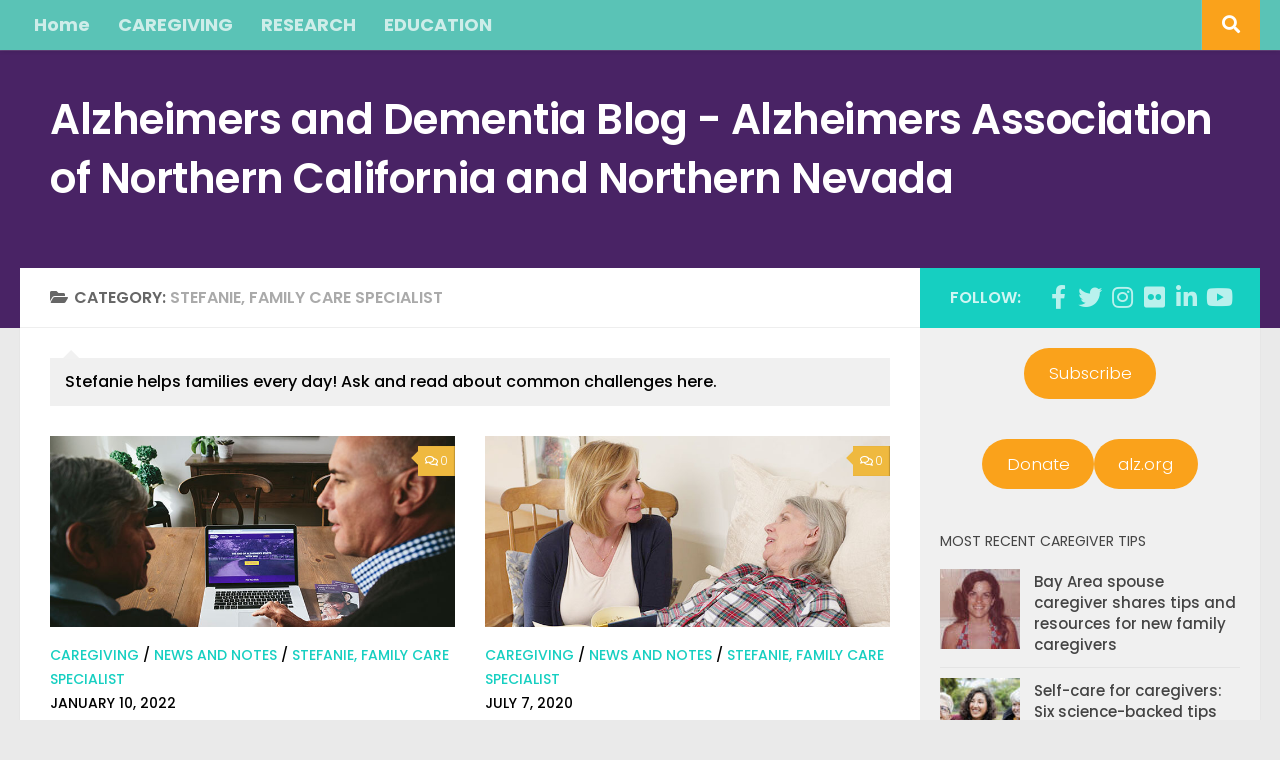

--- FILE ---
content_type: text/html; charset=UTF-8
request_url: https://www.alzheimersblog.org/category/stefanie/
body_size: 18357
content:
<!DOCTYPE html>
<html class="no-js" dir="ltr" lang="en-US" prefix="og: https://ogp.me/ns#">
<head>
  <meta charset="UTF-8">
  <meta name="viewport" content="width=device-width, initial-scale=1.0">
  <link rel="profile" href="https://gmpg.org/xfn/11" />
  <link rel="pingback" href="https://www.alzheimersblog.org/xmlrpc.php">

  <title>Stefanie, family care specialist - Alzheimers and Dementia Blog - Alzheimers Association of Northern California and Northern Nevada</title>

		<!-- All in One SEO 4.9.1.1 - aioseo.com -->
	<meta name="description" content="Stefanie helps families every day! Ask and read about common challenges here." />
	<meta name="robots" content="max-image-preview:large" />
	<link rel="canonical" href="https://www.alzheimersblog.org/category/stefanie/" />
	<link rel="next" href="https://www.alzheimersblog.org/category/stefanie/page/2/" />
	<meta name="generator" content="All in One SEO (AIOSEO) 4.9.1.1" />
		<script type="application/ld+json" class="aioseo-schema">
			{"@context":"https:\/\/schema.org","@graph":[{"@type":"BreadcrumbList","@id":"https:\/\/www.alzheimersblog.org\/category\/stefanie\/#breadcrumblist","itemListElement":[{"@type":"ListItem","@id":"https:\/\/www.alzheimersblog.org#listItem","position":1,"name":"Home","item":"https:\/\/www.alzheimersblog.org","nextItem":{"@type":"ListItem","@id":"https:\/\/www.alzheimersblog.org\/category\/stefanie\/#listItem","name":"Stefanie, family care specialist"}},{"@type":"ListItem","@id":"https:\/\/www.alzheimersblog.org\/category\/stefanie\/#listItem","position":2,"name":"Stefanie, family care specialist","previousItem":{"@type":"ListItem","@id":"https:\/\/www.alzheimersblog.org#listItem","name":"Home"}}]},{"@type":"CollectionPage","@id":"https:\/\/www.alzheimersblog.org\/category\/stefanie\/#collectionpage","url":"https:\/\/www.alzheimersblog.org\/category\/stefanie\/","name":"Stefanie, family care specialist - Alzheimers and Dementia Blog - Alzheimers Association of Northern California and Northern Nevada","description":"Stefanie helps families every day! Ask and read about common challenges here.","inLanguage":"en-US","isPartOf":{"@id":"https:\/\/www.alzheimersblog.org\/#website"},"breadcrumb":{"@id":"https:\/\/www.alzheimersblog.org\/category\/stefanie\/#breadcrumblist"}},{"@type":"Organization","@id":"https:\/\/www.alzheimersblog.org\/#organization","name":"Alzheimer's and Dementia Blog - Alzheimer's Association of Northern California and Northern Nevada","url":"https:\/\/www.alzheimersblog.org\/"},{"@type":"WebSite","@id":"https:\/\/www.alzheimersblog.org\/#website","url":"https:\/\/www.alzheimersblog.org\/","name":"Alzheimer's and Dementia Blog - Alzheimer's Association of Northern California and Northern Nevada","inLanguage":"en-US","publisher":{"@id":"https:\/\/www.alzheimersblog.org\/#organization"}}]}
		</script>
		<!-- All in One SEO -->

<script>document.documentElement.className = document.documentElement.className.replace("no-js","js");</script>
<link rel='dns-prefetch' href='//platform-api.sharethis.com' />
<link rel="alternate" type="application/rss+xml" title="Alzheimers and Dementia Blog - Alzheimers Association of Northern California and Northern Nevada &raquo; Feed" href="https://www.alzheimersblog.org/feed/" />
<link rel="alternate" type="application/rss+xml" title="Alzheimers and Dementia Blog - Alzheimers Association of Northern California and Northern Nevada &raquo; Comments Feed" href="https://www.alzheimersblog.org/comments/feed/" />
<link id="hu-user-gfont" href="//fonts.googleapis.com/css?family=Poppins:300,400,500,600,700&subset=latin-ext" rel="stylesheet" type="text/css"><link rel="alternate" type="application/rss+xml" title="Alzheimers and Dementia Blog - Alzheimers Association of Northern California and Northern Nevada &raquo; Stefanie, family care specialist Category Feed" href="https://www.alzheimersblog.org/category/stefanie/feed/" />
		<!-- This site uses the Google Analytics by MonsterInsights plugin v9.11.1 - Using Analytics tracking - https://www.monsterinsights.com/ -->
							<script src="//www.googletagmanager.com/gtag/js?id=G-GGJ0HH1Q0G"  data-cfasync="false" data-wpfc-render="false" async></script>
			<script data-cfasync="false" data-wpfc-render="false">
				var mi_version = '9.11.1';
				var mi_track_user = true;
				var mi_no_track_reason = '';
								var MonsterInsightsDefaultLocations = {"page_location":"https:\/\/www.alzheimersblog.org\/category\/stefanie\/"};
								if ( typeof MonsterInsightsPrivacyGuardFilter === 'function' ) {
					var MonsterInsightsLocations = (typeof MonsterInsightsExcludeQuery === 'object') ? MonsterInsightsPrivacyGuardFilter( MonsterInsightsExcludeQuery ) : MonsterInsightsPrivacyGuardFilter( MonsterInsightsDefaultLocations );
				} else {
					var MonsterInsightsLocations = (typeof MonsterInsightsExcludeQuery === 'object') ? MonsterInsightsExcludeQuery : MonsterInsightsDefaultLocations;
				}

								var disableStrs = [
										'ga-disable-G-GGJ0HH1Q0G',
									];

				/* Function to detect opted out users */
				function __gtagTrackerIsOptedOut() {
					for (var index = 0; index < disableStrs.length; index++) {
						if (document.cookie.indexOf(disableStrs[index] + '=true') > -1) {
							return true;
						}
					}

					return false;
				}

				/* Disable tracking if the opt-out cookie exists. */
				if (__gtagTrackerIsOptedOut()) {
					for (var index = 0; index < disableStrs.length; index++) {
						window[disableStrs[index]] = true;
					}
				}

				/* Opt-out function */
				function __gtagTrackerOptout() {
					for (var index = 0; index < disableStrs.length; index++) {
						document.cookie = disableStrs[index] + '=true; expires=Thu, 31 Dec 2099 23:59:59 UTC; path=/';
						window[disableStrs[index]] = true;
					}
				}

				if ('undefined' === typeof gaOptout) {
					function gaOptout() {
						__gtagTrackerOptout();
					}
				}
								window.dataLayer = window.dataLayer || [];

				window.MonsterInsightsDualTracker = {
					helpers: {},
					trackers: {},
				};
				if (mi_track_user) {
					function __gtagDataLayer() {
						dataLayer.push(arguments);
					}

					function __gtagTracker(type, name, parameters) {
						if (!parameters) {
							parameters = {};
						}

						if (parameters.send_to) {
							__gtagDataLayer.apply(null, arguments);
							return;
						}

						if (type === 'event') {
														parameters.send_to = monsterinsights_frontend.v4_id;
							var hookName = name;
							if (typeof parameters['event_category'] !== 'undefined') {
								hookName = parameters['event_category'] + ':' + name;
							}

							if (typeof MonsterInsightsDualTracker.trackers[hookName] !== 'undefined') {
								MonsterInsightsDualTracker.trackers[hookName](parameters);
							} else {
								__gtagDataLayer('event', name, parameters);
							}
							
						} else {
							__gtagDataLayer.apply(null, arguments);
						}
					}

					__gtagTracker('js', new Date());
					__gtagTracker('set', {
						'developer_id.dZGIzZG': true,
											});
					if ( MonsterInsightsLocations.page_location ) {
						__gtagTracker('set', MonsterInsightsLocations);
					}
										__gtagTracker('config', 'G-GGJ0HH1Q0G', {"forceSSL":"true","link_attribution":"true"} );
										window.gtag = __gtagTracker;										(function () {
						/* https://developers.google.com/analytics/devguides/collection/analyticsjs/ */
						/* ga and __gaTracker compatibility shim. */
						var noopfn = function () {
							return null;
						};
						var newtracker = function () {
							return new Tracker();
						};
						var Tracker = function () {
							return null;
						};
						var p = Tracker.prototype;
						p.get = noopfn;
						p.set = noopfn;
						p.send = function () {
							var args = Array.prototype.slice.call(arguments);
							args.unshift('send');
							__gaTracker.apply(null, args);
						};
						var __gaTracker = function () {
							var len = arguments.length;
							if (len === 0) {
								return;
							}
							var f = arguments[len - 1];
							if (typeof f !== 'object' || f === null || typeof f.hitCallback !== 'function') {
								if ('send' === arguments[0]) {
									var hitConverted, hitObject = false, action;
									if ('event' === arguments[1]) {
										if ('undefined' !== typeof arguments[3]) {
											hitObject = {
												'eventAction': arguments[3],
												'eventCategory': arguments[2],
												'eventLabel': arguments[4],
												'value': arguments[5] ? arguments[5] : 1,
											}
										}
									}
									if ('pageview' === arguments[1]) {
										if ('undefined' !== typeof arguments[2]) {
											hitObject = {
												'eventAction': 'page_view',
												'page_path': arguments[2],
											}
										}
									}
									if (typeof arguments[2] === 'object') {
										hitObject = arguments[2];
									}
									if (typeof arguments[5] === 'object') {
										Object.assign(hitObject, arguments[5]);
									}
									if ('undefined' !== typeof arguments[1].hitType) {
										hitObject = arguments[1];
										if ('pageview' === hitObject.hitType) {
											hitObject.eventAction = 'page_view';
										}
									}
									if (hitObject) {
										action = 'timing' === arguments[1].hitType ? 'timing_complete' : hitObject.eventAction;
										hitConverted = mapArgs(hitObject);
										__gtagTracker('event', action, hitConverted);
									}
								}
								return;
							}

							function mapArgs(args) {
								var arg, hit = {};
								var gaMap = {
									'eventCategory': 'event_category',
									'eventAction': 'event_action',
									'eventLabel': 'event_label',
									'eventValue': 'event_value',
									'nonInteraction': 'non_interaction',
									'timingCategory': 'event_category',
									'timingVar': 'name',
									'timingValue': 'value',
									'timingLabel': 'event_label',
									'page': 'page_path',
									'location': 'page_location',
									'title': 'page_title',
									'referrer' : 'page_referrer',
								};
								for (arg in args) {
																		if (!(!args.hasOwnProperty(arg) || !gaMap.hasOwnProperty(arg))) {
										hit[gaMap[arg]] = args[arg];
									} else {
										hit[arg] = args[arg];
									}
								}
								return hit;
							}

							try {
								f.hitCallback();
							} catch (ex) {
							}
						};
						__gaTracker.create = newtracker;
						__gaTracker.getByName = newtracker;
						__gaTracker.getAll = function () {
							return [];
						};
						__gaTracker.remove = noopfn;
						__gaTracker.loaded = true;
						window['__gaTracker'] = __gaTracker;
					})();
									} else {
										console.log("");
					(function () {
						function __gtagTracker() {
							return null;
						}

						window['__gtagTracker'] = __gtagTracker;
						window['gtag'] = __gtagTracker;
					})();
									}
			</script>
							<!-- / Google Analytics by MonsterInsights -->
		<style id='wp-img-auto-sizes-contain-inline-css'>
img:is([sizes=auto i],[sizes^="auto," i]){contain-intrinsic-size:3000px 1500px}
/*# sourceURL=wp-img-auto-sizes-contain-inline-css */
</style>
<style id='wp-emoji-styles-inline-css'>

	img.wp-smiley, img.emoji {
		display: inline !important;
		border: none !important;
		box-shadow: none !important;
		height: 1em !important;
		width: 1em !important;
		margin: 0 0.07em !important;
		vertical-align: -0.1em !important;
		background: none !important;
		padding: 0 !important;
	}
/*# sourceURL=wp-emoji-styles-inline-css */
</style>
<style id='wp-block-library-inline-css'>
:root{--wp-block-synced-color:#7a00df;--wp-block-synced-color--rgb:122,0,223;--wp-bound-block-color:var(--wp-block-synced-color);--wp-editor-canvas-background:#ddd;--wp-admin-theme-color:#007cba;--wp-admin-theme-color--rgb:0,124,186;--wp-admin-theme-color-darker-10:#006ba1;--wp-admin-theme-color-darker-10--rgb:0,107,160.5;--wp-admin-theme-color-darker-20:#005a87;--wp-admin-theme-color-darker-20--rgb:0,90,135;--wp-admin-border-width-focus:2px}@media (min-resolution:192dpi){:root{--wp-admin-border-width-focus:1.5px}}.wp-element-button{cursor:pointer}:root .has-very-light-gray-background-color{background-color:#eee}:root .has-very-dark-gray-background-color{background-color:#313131}:root .has-very-light-gray-color{color:#eee}:root .has-very-dark-gray-color{color:#313131}:root .has-vivid-green-cyan-to-vivid-cyan-blue-gradient-background{background:linear-gradient(135deg,#00d084,#0693e3)}:root .has-purple-crush-gradient-background{background:linear-gradient(135deg,#34e2e4,#4721fb 50%,#ab1dfe)}:root .has-hazy-dawn-gradient-background{background:linear-gradient(135deg,#faaca8,#dad0ec)}:root .has-subdued-olive-gradient-background{background:linear-gradient(135deg,#fafae1,#67a671)}:root .has-atomic-cream-gradient-background{background:linear-gradient(135deg,#fdd79a,#004a59)}:root .has-nightshade-gradient-background{background:linear-gradient(135deg,#330968,#31cdcf)}:root .has-midnight-gradient-background{background:linear-gradient(135deg,#020381,#2874fc)}:root{--wp--preset--font-size--normal:16px;--wp--preset--font-size--huge:42px}.has-regular-font-size{font-size:1em}.has-larger-font-size{font-size:2.625em}.has-normal-font-size{font-size:var(--wp--preset--font-size--normal)}.has-huge-font-size{font-size:var(--wp--preset--font-size--huge)}.has-text-align-center{text-align:center}.has-text-align-left{text-align:left}.has-text-align-right{text-align:right}.has-fit-text{white-space:nowrap!important}#end-resizable-editor-section{display:none}.aligncenter{clear:both}.items-justified-left{justify-content:flex-start}.items-justified-center{justify-content:center}.items-justified-right{justify-content:flex-end}.items-justified-space-between{justify-content:space-between}.screen-reader-text{border:0;clip-path:inset(50%);height:1px;margin:-1px;overflow:hidden;padding:0;position:absolute;width:1px;word-wrap:normal!important}.screen-reader-text:focus{background-color:#ddd;clip-path:none;color:#444;display:block;font-size:1em;height:auto;left:5px;line-height:normal;padding:15px 23px 14px;text-decoration:none;top:5px;width:auto;z-index:100000}html :where(.has-border-color){border-style:solid}html :where([style*=border-top-color]){border-top-style:solid}html :where([style*=border-right-color]){border-right-style:solid}html :where([style*=border-bottom-color]){border-bottom-style:solid}html :where([style*=border-left-color]){border-left-style:solid}html :where([style*=border-width]){border-style:solid}html :where([style*=border-top-width]){border-top-style:solid}html :where([style*=border-right-width]){border-right-style:solid}html :where([style*=border-bottom-width]){border-bottom-style:solid}html :where([style*=border-left-width]){border-left-style:solid}html :where(img[class*=wp-image-]){height:auto;max-width:100%}:where(figure){margin:0 0 1em}html :where(.is-position-sticky){--wp-admin--admin-bar--position-offset:var(--wp-admin--admin-bar--height,0px)}@media screen and (max-width:600px){html :where(.is-position-sticky){--wp-admin--admin-bar--position-offset:0px}}

/*# sourceURL=wp-block-library-inline-css */
</style><style id='wp-block-button-inline-css'>
.wp-block-button__link{align-content:center;box-sizing:border-box;cursor:pointer;display:inline-block;height:100%;text-align:center;word-break:break-word}.wp-block-button__link.aligncenter{text-align:center}.wp-block-button__link.alignright{text-align:right}:where(.wp-block-button__link){border-radius:9999px;box-shadow:none;padding:calc(.667em + 2px) calc(1.333em + 2px);text-decoration:none}.wp-block-button[style*=text-decoration] .wp-block-button__link{text-decoration:inherit}.wp-block-buttons>.wp-block-button.has-custom-width{max-width:none}.wp-block-buttons>.wp-block-button.has-custom-width .wp-block-button__link{width:100%}.wp-block-buttons>.wp-block-button.has-custom-font-size .wp-block-button__link{font-size:inherit}.wp-block-buttons>.wp-block-button.wp-block-button__width-25{width:calc(25% - var(--wp--style--block-gap, .5em)*.75)}.wp-block-buttons>.wp-block-button.wp-block-button__width-50{width:calc(50% - var(--wp--style--block-gap, .5em)*.5)}.wp-block-buttons>.wp-block-button.wp-block-button__width-75{width:calc(75% - var(--wp--style--block-gap, .5em)*.25)}.wp-block-buttons>.wp-block-button.wp-block-button__width-100{flex-basis:100%;width:100%}.wp-block-buttons.is-vertical>.wp-block-button.wp-block-button__width-25{width:25%}.wp-block-buttons.is-vertical>.wp-block-button.wp-block-button__width-50{width:50%}.wp-block-buttons.is-vertical>.wp-block-button.wp-block-button__width-75{width:75%}.wp-block-button.is-style-squared,.wp-block-button__link.wp-block-button.is-style-squared{border-radius:0}.wp-block-button.no-border-radius,.wp-block-button__link.no-border-radius{border-radius:0!important}:root :where(.wp-block-button .wp-block-button__link.is-style-outline),:root :where(.wp-block-button.is-style-outline>.wp-block-button__link){border:2px solid;padding:.667em 1.333em}:root :where(.wp-block-button .wp-block-button__link.is-style-outline:not(.has-text-color)),:root :where(.wp-block-button.is-style-outline>.wp-block-button__link:not(.has-text-color)){color:currentColor}:root :where(.wp-block-button .wp-block-button__link.is-style-outline:not(.has-background)),:root :where(.wp-block-button.is-style-outline>.wp-block-button__link:not(.has-background)){background-color:initial;background-image:none}
/*# sourceURL=https://www.alzheimersblog.org/wp-includes/blocks/button/style.min.css */
</style>
<style id='wp-block-list-inline-css'>
ol,ul{box-sizing:border-box}:root :where(.wp-block-list.has-background){padding:1.25em 2.375em}
/*# sourceURL=https://www.alzheimersblog.org/wp-includes/blocks/list/style.min.css */
</style>
<style id='wp-block-buttons-inline-css'>
.wp-block-buttons{box-sizing:border-box}.wp-block-buttons.is-vertical{flex-direction:column}.wp-block-buttons.is-vertical>.wp-block-button:last-child{margin-bottom:0}.wp-block-buttons>.wp-block-button{display:inline-block;margin:0}.wp-block-buttons.is-content-justification-left{justify-content:flex-start}.wp-block-buttons.is-content-justification-left.is-vertical{align-items:flex-start}.wp-block-buttons.is-content-justification-center{justify-content:center}.wp-block-buttons.is-content-justification-center.is-vertical{align-items:center}.wp-block-buttons.is-content-justification-right{justify-content:flex-end}.wp-block-buttons.is-content-justification-right.is-vertical{align-items:flex-end}.wp-block-buttons.is-content-justification-space-between{justify-content:space-between}.wp-block-buttons.aligncenter{text-align:center}.wp-block-buttons:not(.is-content-justification-space-between,.is-content-justification-right,.is-content-justification-left,.is-content-justification-center) .wp-block-button.aligncenter{margin-left:auto;margin-right:auto;width:100%}.wp-block-buttons[style*=text-decoration] .wp-block-button,.wp-block-buttons[style*=text-decoration] .wp-block-button__link{text-decoration:inherit}.wp-block-buttons.has-custom-font-size .wp-block-button__link{font-size:inherit}.wp-block-buttons .wp-block-button__link{width:100%}.wp-block-button.aligncenter{text-align:center}
/*# sourceURL=https://www.alzheimersblog.org/wp-includes/blocks/buttons/style.min.css */
</style>
<style id='wp-block-paragraph-inline-css'>
.is-small-text{font-size:.875em}.is-regular-text{font-size:1em}.is-large-text{font-size:2.25em}.is-larger-text{font-size:3em}.has-drop-cap:not(:focus):first-letter{float:left;font-size:8.4em;font-style:normal;font-weight:100;line-height:.68;margin:.05em .1em 0 0;text-transform:uppercase}body.rtl .has-drop-cap:not(:focus):first-letter{float:none;margin-left:.1em}p.has-drop-cap.has-background{overflow:hidden}:root :where(p.has-background){padding:1.25em 2.375em}:where(p.has-text-color:not(.has-link-color)) a{color:inherit}p.has-text-align-left[style*="writing-mode:vertical-lr"],p.has-text-align-right[style*="writing-mode:vertical-rl"]{rotate:180deg}
/*# sourceURL=https://www.alzheimersblog.org/wp-includes/blocks/paragraph/style.min.css */
</style>
<style id='global-styles-inline-css'>
:root{--wp--preset--aspect-ratio--square: 1;--wp--preset--aspect-ratio--4-3: 4/3;--wp--preset--aspect-ratio--3-4: 3/4;--wp--preset--aspect-ratio--3-2: 3/2;--wp--preset--aspect-ratio--2-3: 2/3;--wp--preset--aspect-ratio--16-9: 16/9;--wp--preset--aspect-ratio--9-16: 9/16;--wp--preset--color--black: #000000;--wp--preset--color--cyan-bluish-gray: #abb8c3;--wp--preset--color--white: #ffffff;--wp--preset--color--pale-pink: #f78da7;--wp--preset--color--vivid-red: #cf2e2e;--wp--preset--color--luminous-vivid-orange: #ff6900;--wp--preset--color--luminous-vivid-amber: #fcb900;--wp--preset--color--light-green-cyan: #7bdcb5;--wp--preset--color--vivid-green-cyan: #00d084;--wp--preset--color--pale-cyan-blue: #8ed1fc;--wp--preset--color--vivid-cyan-blue: #0693e3;--wp--preset--color--vivid-purple: #9b51e0;--wp--preset--gradient--vivid-cyan-blue-to-vivid-purple: linear-gradient(135deg,rgb(6,147,227) 0%,rgb(155,81,224) 100%);--wp--preset--gradient--light-green-cyan-to-vivid-green-cyan: linear-gradient(135deg,rgb(122,220,180) 0%,rgb(0,208,130) 100%);--wp--preset--gradient--luminous-vivid-amber-to-luminous-vivid-orange: linear-gradient(135deg,rgb(252,185,0) 0%,rgb(255,105,0) 100%);--wp--preset--gradient--luminous-vivid-orange-to-vivid-red: linear-gradient(135deg,rgb(255,105,0) 0%,rgb(207,46,46) 100%);--wp--preset--gradient--very-light-gray-to-cyan-bluish-gray: linear-gradient(135deg,rgb(238,238,238) 0%,rgb(169,184,195) 100%);--wp--preset--gradient--cool-to-warm-spectrum: linear-gradient(135deg,rgb(74,234,220) 0%,rgb(151,120,209) 20%,rgb(207,42,186) 40%,rgb(238,44,130) 60%,rgb(251,105,98) 80%,rgb(254,248,76) 100%);--wp--preset--gradient--blush-light-purple: linear-gradient(135deg,rgb(255,206,236) 0%,rgb(152,150,240) 100%);--wp--preset--gradient--blush-bordeaux: linear-gradient(135deg,rgb(254,205,165) 0%,rgb(254,45,45) 50%,rgb(107,0,62) 100%);--wp--preset--gradient--luminous-dusk: linear-gradient(135deg,rgb(255,203,112) 0%,rgb(199,81,192) 50%,rgb(65,88,208) 100%);--wp--preset--gradient--pale-ocean: linear-gradient(135deg,rgb(255,245,203) 0%,rgb(182,227,212) 50%,rgb(51,167,181) 100%);--wp--preset--gradient--electric-grass: linear-gradient(135deg,rgb(202,248,128) 0%,rgb(113,206,126) 100%);--wp--preset--gradient--midnight: linear-gradient(135deg,rgb(2,3,129) 0%,rgb(40,116,252) 100%);--wp--preset--font-size--small: 13px;--wp--preset--font-size--medium: 20px;--wp--preset--font-size--large: 36px;--wp--preset--font-size--x-large: 42px;--wp--preset--spacing--20: 0.44rem;--wp--preset--spacing--30: 0.67rem;--wp--preset--spacing--40: 1rem;--wp--preset--spacing--50: 1.5rem;--wp--preset--spacing--60: 2.25rem;--wp--preset--spacing--70: 3.38rem;--wp--preset--spacing--80: 5.06rem;--wp--preset--shadow--natural: 6px 6px 9px rgba(0, 0, 0, 0.2);--wp--preset--shadow--deep: 12px 12px 50px rgba(0, 0, 0, 0.4);--wp--preset--shadow--sharp: 6px 6px 0px rgba(0, 0, 0, 0.2);--wp--preset--shadow--outlined: 6px 6px 0px -3px rgb(255, 255, 255), 6px 6px rgb(0, 0, 0);--wp--preset--shadow--crisp: 6px 6px 0px rgb(0, 0, 0);}:where(.is-layout-flex){gap: 0.5em;}:where(.is-layout-grid){gap: 0.5em;}body .is-layout-flex{display: flex;}.is-layout-flex{flex-wrap: wrap;align-items: center;}.is-layout-flex > :is(*, div){margin: 0;}body .is-layout-grid{display: grid;}.is-layout-grid > :is(*, div){margin: 0;}:where(.wp-block-columns.is-layout-flex){gap: 2em;}:where(.wp-block-columns.is-layout-grid){gap: 2em;}:where(.wp-block-post-template.is-layout-flex){gap: 1.25em;}:where(.wp-block-post-template.is-layout-grid){gap: 1.25em;}.has-black-color{color: var(--wp--preset--color--black) !important;}.has-cyan-bluish-gray-color{color: var(--wp--preset--color--cyan-bluish-gray) !important;}.has-white-color{color: var(--wp--preset--color--white) !important;}.has-pale-pink-color{color: var(--wp--preset--color--pale-pink) !important;}.has-vivid-red-color{color: var(--wp--preset--color--vivid-red) !important;}.has-luminous-vivid-orange-color{color: var(--wp--preset--color--luminous-vivid-orange) !important;}.has-luminous-vivid-amber-color{color: var(--wp--preset--color--luminous-vivid-amber) !important;}.has-light-green-cyan-color{color: var(--wp--preset--color--light-green-cyan) !important;}.has-vivid-green-cyan-color{color: var(--wp--preset--color--vivid-green-cyan) !important;}.has-pale-cyan-blue-color{color: var(--wp--preset--color--pale-cyan-blue) !important;}.has-vivid-cyan-blue-color{color: var(--wp--preset--color--vivid-cyan-blue) !important;}.has-vivid-purple-color{color: var(--wp--preset--color--vivid-purple) !important;}.has-black-background-color{background-color: var(--wp--preset--color--black) !important;}.has-cyan-bluish-gray-background-color{background-color: var(--wp--preset--color--cyan-bluish-gray) !important;}.has-white-background-color{background-color: var(--wp--preset--color--white) !important;}.has-pale-pink-background-color{background-color: var(--wp--preset--color--pale-pink) !important;}.has-vivid-red-background-color{background-color: var(--wp--preset--color--vivid-red) !important;}.has-luminous-vivid-orange-background-color{background-color: var(--wp--preset--color--luminous-vivid-orange) !important;}.has-luminous-vivid-amber-background-color{background-color: var(--wp--preset--color--luminous-vivid-amber) !important;}.has-light-green-cyan-background-color{background-color: var(--wp--preset--color--light-green-cyan) !important;}.has-vivid-green-cyan-background-color{background-color: var(--wp--preset--color--vivid-green-cyan) !important;}.has-pale-cyan-blue-background-color{background-color: var(--wp--preset--color--pale-cyan-blue) !important;}.has-vivid-cyan-blue-background-color{background-color: var(--wp--preset--color--vivid-cyan-blue) !important;}.has-vivid-purple-background-color{background-color: var(--wp--preset--color--vivid-purple) !important;}.has-black-border-color{border-color: var(--wp--preset--color--black) !important;}.has-cyan-bluish-gray-border-color{border-color: var(--wp--preset--color--cyan-bluish-gray) !important;}.has-white-border-color{border-color: var(--wp--preset--color--white) !important;}.has-pale-pink-border-color{border-color: var(--wp--preset--color--pale-pink) !important;}.has-vivid-red-border-color{border-color: var(--wp--preset--color--vivid-red) !important;}.has-luminous-vivid-orange-border-color{border-color: var(--wp--preset--color--luminous-vivid-orange) !important;}.has-luminous-vivid-amber-border-color{border-color: var(--wp--preset--color--luminous-vivid-amber) !important;}.has-light-green-cyan-border-color{border-color: var(--wp--preset--color--light-green-cyan) !important;}.has-vivid-green-cyan-border-color{border-color: var(--wp--preset--color--vivid-green-cyan) !important;}.has-pale-cyan-blue-border-color{border-color: var(--wp--preset--color--pale-cyan-blue) !important;}.has-vivid-cyan-blue-border-color{border-color: var(--wp--preset--color--vivid-cyan-blue) !important;}.has-vivid-purple-border-color{border-color: var(--wp--preset--color--vivid-purple) !important;}.has-vivid-cyan-blue-to-vivid-purple-gradient-background{background: var(--wp--preset--gradient--vivid-cyan-blue-to-vivid-purple) !important;}.has-light-green-cyan-to-vivid-green-cyan-gradient-background{background: var(--wp--preset--gradient--light-green-cyan-to-vivid-green-cyan) !important;}.has-luminous-vivid-amber-to-luminous-vivid-orange-gradient-background{background: var(--wp--preset--gradient--luminous-vivid-amber-to-luminous-vivid-orange) !important;}.has-luminous-vivid-orange-to-vivid-red-gradient-background{background: var(--wp--preset--gradient--luminous-vivid-orange-to-vivid-red) !important;}.has-very-light-gray-to-cyan-bluish-gray-gradient-background{background: var(--wp--preset--gradient--very-light-gray-to-cyan-bluish-gray) !important;}.has-cool-to-warm-spectrum-gradient-background{background: var(--wp--preset--gradient--cool-to-warm-spectrum) !important;}.has-blush-light-purple-gradient-background{background: var(--wp--preset--gradient--blush-light-purple) !important;}.has-blush-bordeaux-gradient-background{background: var(--wp--preset--gradient--blush-bordeaux) !important;}.has-luminous-dusk-gradient-background{background: var(--wp--preset--gradient--luminous-dusk) !important;}.has-pale-ocean-gradient-background{background: var(--wp--preset--gradient--pale-ocean) !important;}.has-electric-grass-gradient-background{background: var(--wp--preset--gradient--electric-grass) !important;}.has-midnight-gradient-background{background: var(--wp--preset--gradient--midnight) !important;}.has-small-font-size{font-size: var(--wp--preset--font-size--small) !important;}.has-medium-font-size{font-size: var(--wp--preset--font-size--medium) !important;}.has-large-font-size{font-size: var(--wp--preset--font-size--large) !important;}.has-x-large-font-size{font-size: var(--wp--preset--font-size--x-large) !important;}
/*# sourceURL=global-styles-inline-css */
</style>

<style id='classic-theme-styles-inline-css'>
/*! This file is auto-generated */
.wp-block-button__link{color:#fff;background-color:#32373c;border-radius:9999px;box-shadow:none;text-decoration:none;padding:calc(.667em + 2px) calc(1.333em + 2px);font-size:1.125em}.wp-block-file__button{background:#32373c;color:#fff;text-decoration:none}
/*# sourceURL=/wp-includes/css/classic-themes.min.css */
</style>
<link rel='stylesheet' id='bbp-default-css' href='https://www.alzheimersblog.org/wp-content/plugins/bbpress/templates/default/css/bbpress.min.css?ver=2.6.14' media='all' />
<link rel='stylesheet' id='contact-form-7-css' href='https://www.alzheimersblog.org/wp-content/plugins/contact-form-7/includes/css/styles.css?ver=6.1.4' media='all' />
<link rel='stylesheet' id='hueman-main-style-css' href='https://www.alzheimersblog.org/wp-content/themes/hueman/assets/front/css/main.min.css?ver=3.7.20' media='all' />
<style id='hueman-main-style-inline-css'>
body { font-family:'Poppins', sans-serif;font-size:1.00rem }@media only screen and (min-width: 720px) {
        .nav > li { font-size:1.00rem; }
      }.sidebar .widget { padding-left: 20px; padding-right: 20px; padding-top: 20px; }.search-expand,
              #nav-topbar.nav-container { background-color: #5ac3b6}@media only screen and (min-width: 720px) {
                #nav-topbar .nav ul { background-color: #5ac3b6; }
              }.is-scrolled #header .nav-container.desktop-sticky,
              .is-scrolled #header .search-expand { background-color: #5ac3b6; background-color: rgba(90,195,182,0.90) }.is-scrolled .topbar-transparent #nav-topbar.desktop-sticky .nav ul { background-color: #5ac3b6; background-color: rgba(90,195,182,0.95) }#header { background-color: #492365; }
@media only screen and (min-width: 720px) {
  #nav-header .nav ul { background-color: #492365; }
}
        #header #nav-mobile { background-color: #492365; }.is-scrolled #header #nav-mobile { background-color: #492365; background-color: rgba(73,35,101,0.90) }#nav-header.nav-container, #main-header-search .search-expand { background-color: #492365; }
@media only screen and (min-width: 720px) {
  #nav-header .nav ul { background-color: #492365; }
}
        #footer-bottom { background-color: #5ac3b6; }body { background-color: #eaeaea; }
/*# sourceURL=hueman-main-style-inline-css */
</style>
<link rel='stylesheet' id='hueman-font-awesome-css' href='https://www.alzheimersblog.org/wp-content/themes/hueman/assets/front/css/font-awesome.min.css?ver=3.7.20' media='all' />
<script src="https://www.alzheimersblog.org/wp-content/plugins/google-analytics-for-wordpress/assets/js/frontend-gtag.min.js?ver=9.11.1" id="monsterinsights-frontend-script-js" async data-wp-strategy="async"></script>
<script data-cfasync="false" data-wpfc-render="false" id='monsterinsights-frontend-script-js-extra'>var monsterinsights_frontend = {"js_events_tracking":"true","download_extensions":"doc,pdf,ppt,zip,xls,docx,pptx,xlsx","inbound_paths":"[{\"path\":\"\\\/go\\\/\",\"label\":\"affiliate\"},{\"path\":\"\\\/recommend\\\/\",\"label\":\"affiliate\"}]","home_url":"https:\/\/www.alzheimersblog.org","hash_tracking":"false","v4_id":"G-GGJ0HH1Q0G"};</script>
<script id="nb-jquery" src="https://www.alzheimersblog.org/wp-includes/js/jquery/jquery.min.js?ver=3.7.1" id="jquery-core-js"></script>
<script src="https://www.alzheimersblog.org/wp-includes/js/jquery/jquery-migrate.min.js?ver=3.4.1" id="jquery-migrate-js"></script>
<script src="//platform-api.sharethis.com/js/sharethis.js?ver=8.5.3#property=63fe55c94f62550019918599&amp;product=gdpr-compliance-tool-v2&amp;source=simple-share-buttons-adder-wordpress" id="simple-share-buttons-adder-mu-js"></script>
<link rel="https://api.w.org/" href="https://www.alzheimersblog.org/wp-json/" /><link rel="alternate" title="JSON" type="application/json" href="https://www.alzheimersblog.org/wp-json/wp/v2/categories/8" /><link rel="EditURI" type="application/rsd+xml" title="RSD" href="https://www.alzheimersblog.org/xmlrpc.php?rsd" />
<meta name="generator" content="WordPress 6.9" />
    <link rel="preload" as="font" type="font/woff2" href="https://www.alzheimersblog.org/wp-content/themes/hueman/assets/front/webfonts/fa-brands-400.woff2?v=5.15.2" crossorigin="anonymous"/>
    <link rel="preload" as="font" type="font/woff2" href="https://www.alzheimersblog.org/wp-content/themes/hueman/assets/front/webfonts/fa-regular-400.woff2?v=5.15.2" crossorigin="anonymous"/>
    <link rel="preload" as="font" type="font/woff2" href="https://www.alzheimersblog.org/wp-content/themes/hueman/assets/front/webfonts/fa-solid-900.woff2?v=5.15.2" crossorigin="anonymous"/>
  <!--[if lt IE 9]>
<script src="https://www.alzheimersblog.org/wp-content/themes/hueman/assets/front/js/ie/html5shiv-printshiv.min.js"></script>
<script src="https://www.alzheimersblog.org/wp-content/themes/hueman/assets/front/js/ie/selectivizr.js"></script>
<![endif]-->
		<style id="wp-custom-css">
			.nav {text-align: left }
.nav > li { font-size: 18px; font-weight: bold; text-align: left; border-right: solid #fff; display: inline-block; position: relative; }
li#menu-item-2218 a { background-color:#34d9c3 !important; }
li#menu-item-2219 a { background-color:#808285 !important; }
li#menu-item-2220 a { background-color:#ffa400 !important; }	
p { color:#000000; }
p { font-weight: 500; }	
button:not(.toggle), .button, .faux-button, .wp-block-button__link, .wp-block-file .wp-block-file__button, input[type="button"], input[type="reset"], input[type="submit"], .bg-accent, .bg-accent-hover:hover, .bg-accent-hover:focus, :root .has-accent-background-color, .comment-reply-link {
background-color: #faa21b; color: white;
}		</style>
		<noscript><style id="rocket-lazyload-nojs-css">.rll-youtube-player, [data-lazy-src]{display:none !important;}</style></noscript></head>

<body data-rsssl=1 class="nb-3-3-8 nimble-no-local-data-skp__tax_category_8 nimble-no-group-site-tmpl-skp__all_category archive category category-stefanie category-8 wp-embed-responsive wp-theme-hueman sek-hide-rc-badge col-2cl full-width topbar-enabled header-desktop-sticky header-mobile-sticky hueman-3-7-20 chrome">

<script type="text/javascript" id="bbp-swap-no-js-body-class">
	document.body.className = document.body.className.replace( 'bbp-no-js', 'bbp-js' );
</script>

<div id="wrapper">
  <a class="screen-reader-text skip-link" href="#content">Skip to content</a>
  
  <header id="header" class="top-menu-mobile-on one-mobile-menu top_menu header-ads-desktop  topbar-transparent no-header-img">
        <nav class="nav-container group mobile-menu mobile-sticky " id="nav-mobile" data-menu-id="header-1">
  <div class="mobile-title-logo-in-header"><p class="site-title">                  <a class="custom-logo-link" href="https://www.alzheimersblog.org/" rel="home" title="Alzheimers and Dementia Blog - Alzheimers Association of Northern California and Northern Nevada | Home page">Alzheimers and Dementia Blog - Alzheimers Association of Northern California and Northern Nevada</a>                </p></div>
        
                    <!-- <div class="ham__navbar-toggler collapsed" aria-expanded="false">
          <div class="ham__navbar-span-wrapper">
            <span class="ham-toggler-menu__span"></span>
          </div>
        </div> -->
        <button class="ham__navbar-toggler-two collapsed" title="Menu" aria-expanded="false">
          <span class="ham__navbar-span-wrapper">
            <span class="line line-1"></span>
            <span class="line line-2"></span>
            <span class="line line-3"></span>
          </span>
        </button>
            
      <div class="nav-text"></div>
      <div class="nav-wrap container">
                  <ul class="nav container-inner group mobile-search">
                            <li>
                  <form role="search" method="get" class="search-form" action="https://www.alzheimersblog.org/">
				<label>
					<span class="screen-reader-text">Search for:</span>
					<input type="search" class="search-field" placeholder="Search &hellip;" value="" name="s" />
				</label>
				<input type="submit" class="search-submit" value="Search" />
			</form>                </li>
                      </ul>
                <ul id="menu-categories" class="nav container-inner group"><li id="menu-item-2217" class="menu-item menu-item-type-custom menu-item-object-custom menu-item-home menu-item-2217"><a href="https://www.alzheimersblog.org">Home</a></li>
<li id="menu-item-2218" class="menu-item menu-item-type-taxonomy menu-item-object-category menu-item-2218"><a href="https://www.alzheimersblog.org/category/caregiving/">CAREGIVING</a></li>
<li id="menu-item-2219" class="menu-item menu-item-type-taxonomy menu-item-object-category menu-item-2219"><a href="https://www.alzheimersblog.org/category/research/">RESEARCH</a></li>
<li id="menu-item-2220" class="menu-item menu-item-type-taxonomy menu-item-object-category menu-item-2220"><a href="https://www.alzheimersblog.org/category/education/">EDUCATION</a></li>
</ul>      </div>
</nav><!--/#nav-topbar-->  
        <nav class="nav-container group desktop-menu desktop-sticky " id="nav-topbar" data-menu-id="header-2">
    <div class="nav-text"></div>
  <div class="topbar-toggle-down">
    <i class="fas fa-angle-double-down" aria-hidden="true" data-toggle="down" title="Expand menu"></i>
    <i class="fas fa-angle-double-up" aria-hidden="true" data-toggle="up" title="Collapse menu"></i>
  </div>
  <div class="nav-wrap container">
    <ul id="menu-categories-1" class="nav container-inner group"><li class="menu-item menu-item-type-custom menu-item-object-custom menu-item-home menu-item-2217"><a href="https://www.alzheimersblog.org">Home</a></li>
<li class="menu-item menu-item-type-taxonomy menu-item-object-category menu-item-2218"><a href="https://www.alzheimersblog.org/category/caregiving/">CAREGIVING</a></li>
<li class="menu-item menu-item-type-taxonomy menu-item-object-category menu-item-2219"><a href="https://www.alzheimersblog.org/category/research/">RESEARCH</a></li>
<li class="menu-item menu-item-type-taxonomy menu-item-object-category menu-item-2220"><a href="https://www.alzheimersblog.org/category/education/">EDUCATION</a></li>
</ul>  </div>
      <div id="topbar-header-search" class="container">
      <div class="container-inner">
        <button class="toggle-search"><i class="fas fa-search"></i></button>
        <div class="search-expand">
          <div class="search-expand-inner"><form role="search" method="get" class="search-form" action="https://www.alzheimersblog.org/">
				<label>
					<span class="screen-reader-text">Search for:</span>
					<input type="search" class="search-field" placeholder="Search &hellip;" value="" name="s" />
				</label>
				<input type="submit" class="search-submit" value="Search" />
			</form></div>
        </div>
      </div><!--/.container-inner-->
    </div><!--/.container-->
  
</nav><!--/#nav-topbar-->  
  <div class="container group">
        <div class="container-inner">

                    <div class="group hu-pad central-header-zone">
                  <div class="logo-tagline-group">
                      <p class="site-title">                  <a class="custom-logo-link" href="https://www.alzheimersblog.org/" rel="home" title="Alzheimers and Dementia Blog - Alzheimers Association of Northern California and Northern Nevada | Home page">Alzheimers and Dementia Blog - Alzheimers Association of Northern California and Northern Nevada</a>                </p>                                                <p class="site-description"></p>
                                        </div>

                                </div>
      
      
    </div><!--/.container-inner-->
      </div><!--/.container-->

</header><!--/#header-->
  
  <div class="container" id="page">
    <div class="container-inner">
            <div class="main">
        <div class="main-inner group">
          
              <main class="content" id="content">
              <div class="page-title hu-pad group">
          	    		<h1><i class="fas fa-folder-open"></i>Category: <span>Stefanie, family care specialist </span></h1>
    	
    </div><!--/.page-title-->
          <div class="hu-pad group">
              <div class="notebox">
    <p>Stefanie helps families every day! Ask and read about common challenges here.</p>
  </div>

  <div id="grid-wrapper" class="post-list group">
    <div class="post-row">        <article id="post-5036" class="group grid-item post-5036 post type-post status-publish format-standard has-post-thumbnail hentry category-caregiving category-news-and-notes category-stefanie tag-alzheimer tag-alzheimer-blog tag-alzheimers-association tag-alzheimers tag-alzheimers-blog tag-caregiver tag-dementia tag-dementia-blog tag-dementias tag-help tag-helpline tag-memory-loss tag-memory-loss-blog tag-resistance tag-stress tag-support">
	<div class="post-inner post-hover">
      		<div class="post-thumbnail">
  			<a href="https://www.alzheimersblog.org/2022/01/10/tips-for-caregivers-who-resist-help/">
            				<img width="720" height="340" src="https://www.alzheimersblog.org/wp-content/uploads/2022/01/CaregiverHelp_Cover-720x340.jpg" class="attachment-thumb-large size-thumb-large no-lazy wp-post-image" alt="Caregiver shows another the Alzheimer&#039;s Association website" decoding="async" fetchpriority="high" srcset="https://www.alzheimersblog.org/wp-content/uploads/2022/01/CaregiverHelp_Cover.jpg 720w, https://www.alzheimersblog.org/wp-content/uploads/2022/01/CaregiverHelp_Cover-300x142.jpg 300w, https://www.alzheimersblog.org/wp-content/uploads/2022/01/CaregiverHelp_Cover-520x245.jpg 520w" sizes="(max-width: 720px) 100vw, 720px" />  				  				  				  			</a>
  			  				<a class="post-comments" href="https://www.alzheimersblog.org/2022/01/10/tips-for-caregivers-who-resist-help/#respond"><i class="far fa-comments"></i>0</a>
  			  		</div><!--/.post-thumbnail-->
          		<div class="post-meta group">
          			  <p class="post-category"><a href="https://www.alzheimersblog.org/category/caregiving/" rel="category tag">Caregiving</a> / <a href="https://www.alzheimersblog.org/category/news-and-notes/" rel="category tag">News and notes</a> / <a href="https://www.alzheimersblog.org/category/stefanie/" rel="category tag">Stefanie, family care specialist</a></p>
                  			  <p class="post-date">
  <time class="published updated" datetime="2022-01-10 08:30:27">January 10, 2022</time>
</p>

  <p class="post-byline" style="display:none">&nbsp;by    <span class="vcard author">
      <span class="fn"><a href="https://www.alzheimersblog.org/author/sbonigut/" title="Posts by sbonigut" rel="author">sbonigut</a></span>
    </span> &middot; Published <span class="published">January 10, 2022</span>
     &middot; Last modified <span class="updated">January 11, 2022</span>  </p>
          		</div><!--/.post-meta-->
    		<h2 class="post-title entry-title">
			<a href="https://www.alzheimersblog.org/2022/01/10/tips-for-caregivers-who-resist-help/" rel="bookmark">Tips for caregivers who resist help</a>
		</h2><!--/.post-title-->

				<div class="entry excerpt entry-summary">
			<p>By Stefanie Bonigut We often receive calls on our 24/7 Helpline (800.272.3900) from people who are gathering information on our programs to share with a relative or friend who is an unpaid caregiver for&#46;&#46;&#46;</p>
		</div><!--/.entry-->
		
	</div><!--/.post-inner-->
</article><!--/.post-->
            <article id="post-4432" class="group grid-item post-4432 post type-post status-publish format-standard has-post-thumbnail hentry category-caregiving category-news-and-notes category-stefanie tag-alzheimer tag-alzheimer-blog tag-alzheimers-association-2 tag-alzheimers tag-alzheimers-blog tag-alzhiemers-2 tag-caregiver tag-death tag-dementia-blog tag-dementias tag-dieing tag-dying tag-end-of-life tag-hospice tag-memory-loss tag-memory-loss-blog tag-palliative-care tag-plan">
	<div class="post-inner post-hover">
      		<div class="post-thumbnail">
  			<a href="https://www.alzheimersblog.org/2020/07/07/adding-palliative-care-hospice-dementia-plan/">
            				<img width="720" height="340" src="https://www.alzheimersblog.org/wp-content/uploads/2020/07/Hospice_cover-720x340.jpg" class="attachment-thumb-large size-thumb-large no-lazy wp-post-image" alt="Mother with Alzheimer&#039;s on Hospice with daughter" decoding="async" srcset="https://www.alzheimersblog.org/wp-content/uploads/2020/07/Hospice_cover.jpg 720w, https://www.alzheimersblog.org/wp-content/uploads/2020/07/Hospice_cover-300x142.jpg 300w, https://www.alzheimersblog.org/wp-content/uploads/2020/07/Hospice_cover-520x245.jpg 520w" sizes="(max-width: 720px) 100vw, 720px" />  				  				  				  			</a>
  			  				<a class="post-comments" href="https://www.alzheimersblog.org/2020/07/07/adding-palliative-care-hospice-dementia-plan/#respond"><i class="far fa-comments"></i>0</a>
  			  		</div><!--/.post-thumbnail-->
          		<div class="post-meta group">
          			  <p class="post-category"><a href="https://www.alzheimersblog.org/category/caregiving/" rel="category tag">Caregiving</a> / <a href="https://www.alzheimersblog.org/category/news-and-notes/" rel="category tag">News and notes</a> / <a href="https://www.alzheimersblog.org/category/stefanie/" rel="category tag">Stefanie, family care specialist</a></p>
                  			  <p class="post-date">
  <time class="published updated" datetime="2020-07-07 11:04:00">July 7, 2020</time>
</p>

  <p class="post-byline" style="display:none">&nbsp;by    <span class="vcard author">
      <span class="fn"><a href="https://www.alzheimersblog.org/author/sbonigut/" title="Posts by sbonigut" rel="author">sbonigut</a></span>
    </span> &middot; Published <span class="published">July 7, 2020</span>
     &middot; Last modified <span class="updated">July 10, 2020</span>  </p>
          		</div><!--/.post-meta-->
    		<h2 class="post-title entry-title">
			<a href="https://www.alzheimersblog.org/2020/07/07/adding-palliative-care-hospice-dementia-plan/" rel="bookmark">Adding palliative care and hospice to your dementia plan</a>
		</h2><!--/.post-title-->

				<div class="entry excerpt entry-summary">
			<p>It&#8217;s hard to know what are the best care options to provide for your loved one, especially as they get closer to end of life. As your loved one&#8217;s advocate, it&#8217;s important that you&#46;&#46;&#46;</p>
		</div><!--/.entry-->
		
	</div><!--/.post-inner-->
</article><!--/.post-->
    </div><div class="post-row">        <article id="post-2341" class="group grid-item post-2341 post type-post status-publish format-standard has-post-thumbnail hentry category-latino-hispano category-living-alone-with-dementia category-news-and-notes category-stefanie tag-alzheimers-association tag-caregiver tag-caregivers tag-cognitive-impairment tag-dementia tag-dementias tag-living-alone-with-dementia tag-san-mateo-board-of-supervisors tag-san-mateo-county tag-social-isolation">
	<div class="post-inner post-hover">
      		<div class="post-thumbnail">
  			<a href="https://www.alzheimersblog.org/2016/04/18/story-living-dementia-free-alzheimers-association-resource-cope/">
            				<img width="720" height="340" src="https://www.alzheimersblog.org/wp-content/uploads/2016/04/BlogLargeImage_LiveAlone.jpg" class="attachment-thumb-large size-thumb-large no-lazy wp-post-image" alt="" decoding="async" srcset="https://www.alzheimersblog.org/wp-content/uploads/2016/04/BlogLargeImage_LiveAlone.jpg 720w, https://www.alzheimersblog.org/wp-content/uploads/2016/04/BlogLargeImage_LiveAlone-300x142.jpg 300w, https://www.alzheimersblog.org/wp-content/uploads/2016/04/BlogLargeImage_LiveAlone-520x245.jpg 520w" sizes="(max-width: 720px) 100vw, 720px" />  				  				  				  			</a>
  			  				<a class="post-comments" href="https://www.alzheimersblog.org/2016/04/18/story-living-dementia-free-alzheimers-association-resource-cope/#comments"><i class="far fa-comments"></i>6</a>
  			  		</div><!--/.post-thumbnail-->
          		<div class="post-meta group">
          			  <p class="post-category"><a href="https://www.alzheimersblog.org/category/dei/latino-hispano/" rel="category tag">Latino-Hispano</a> / <a href="https://www.alzheimersblog.org/category/living-alone-with-dementia/" rel="category tag">Living alone with dementia</a> / <a href="https://www.alzheimersblog.org/category/news-and-notes/" rel="category tag">News and notes</a> / <a href="https://www.alzheimersblog.org/category/stefanie/" rel="category tag">Stefanie, family care specialist</a></p>
                  			  <p class="post-date">
  <time class="published updated" datetime="2016-04-18 08:50:16">April 18, 2016</time>
</p>

  <p class="post-byline" style="display:none">&nbsp;by    <span class="vcard author">
      <span class="fn"><a href="https://www.alzheimersblog.org/author/endalz/" title="Posts by Alzheimer&#039;s Association" rel="author">Alzheimer's Association</a></span>
    </span> &middot; Published <span class="published">April 18, 2016</span>
      </p>
          		</div><!--/.post-meta-->
    		<h2 class="post-title entry-title">
			<a href="https://www.alzheimersblog.org/2016/04/18/story-living-dementia-free-alzheimers-association-resource-cope/" rel="bookmark">The Story of Those Living Alone with Dementia and a Free Alzheimer&#8217;s Association Resource to Help Them Cope</a>
		</h2><!--/.post-title-->

				<div class="entry excerpt entry-summary">
			<p>The Alzheimer&#8217;s Association is offering a free program to assist people with memory problems who live alone in San Mateo County. The Dementia Capable Services &#038; Supports initiative was made possible with the generous support of San Mateo County and local community partners, and has already shown success in identifying high risk individuals and connecting them with legal aid, social and home safety services.</p>
		</div><!--/.entry-->
		
	</div><!--/.post-inner-->
</article><!--/.post-->
            <article id="post-1369" class="group grid-item post-1369 post type-post status-publish format-standard has-post-thumbnail hentry category-caregiver_tips category-stefanie">
	<div class="post-inner post-hover">
      		<div class="post-thumbnail">
  			<a href="https://www.alzheimersblog.org/2014/02/14/difficult-behaviors-bathing-personal-hygiene/">
            				<img width="720" height="340" src="https://www.alzheimersblog.org/wp-content/uploads/2014/02/Bathing-720x340.png" class="attachment-thumb-large size-thumb-large no-lazy wp-post-image" alt="" decoding="async" loading="lazy" srcset="https://www.alzheimersblog.org/wp-content/uploads/2014/02/Bathing-720x340.png 720w, https://www.alzheimersblog.org/wp-content/uploads/2014/02/Bathing-520x245.png 520w" sizes="auto, (max-width: 720px) 100vw, 720px" />  				  				  				  			</a>
  			  				<a class="post-comments" href="https://www.alzheimersblog.org/2014/02/14/difficult-behaviors-bathing-personal-hygiene/#comments"><i class="far fa-comments"></i>2</a>
  			  		</div><!--/.post-thumbnail-->
          		<div class="post-meta group">
          			  <p class="post-category"><a href="https://www.alzheimersblog.org/category/caregiving/caregiver_tips/" rel="category tag">Alzheimer's and dementia caregiver tips</a> / <a href="https://www.alzheimersblog.org/category/stefanie/" rel="category tag">Stefanie, family care specialist</a></p>
                  			  <p class="post-date">
  <time class="published updated" datetime="2014-02-14 10:06:30">February 14, 2014</time>
</p>

  <p class="post-byline" style="display:none">&nbsp;by    <span class="vcard author">
      <span class="fn"><a href="https://www.alzheimersblog.org/author/sbonigut/" title="Posts by sbonigut" rel="author">sbonigut</a></span>
    </span> &middot; Published <span class="published">February 14, 2014</span>
     &middot; Last modified <span class="updated">November 15, 2019</span>  </p>
          		</div><!--/.post-meta-->
    		<h2 class="post-title entry-title">
			<a href="https://www.alzheimersblog.org/2014/02/14/difficult-behaviors-bathing-personal-hygiene/" rel="bookmark">Difficult behaviors: bathing and personal hygiene</a>
		</h2><!--/.post-title-->

				<div class="entry excerpt entry-summary">
			<p>As with most things related to Alzheimer&#8217;s caregiving, dealing with behavioral symptoms requires planning, simplification and patience. As Alzheimer&#8217;s progresses, poor hygiene can become an issue: people living with dementia (PLWD) may refuse to&#46;&#46;&#46;</p>
		</div><!--/.entry-->
		
	</div><!--/.post-inner-->
</article><!--/.post-->
    </div><div class="post-row">        <article id="post-1352" class="group grid-item post-1352 post type-post status-publish format-standard has-post-thumbnail hentry category-caregiver_tips category-stefanie">
	<div class="post-inner post-hover">
      		<div class="post-thumbnail">
  			<a href="https://www.alzheimersblog.org/2014/01/30/caring-alzheimers-loved-one/">
            				<img width="720" height="340" src="https://www.alzheimersblog.org/wp-content/uploads/2014/01/feeding-720x340.png" class="attachment-thumb-large size-thumb-large no-lazy wp-post-image" alt="Caregiver" decoding="async" loading="lazy" srcset="https://www.alzheimersblog.org/wp-content/uploads/2014/01/feeding-720x340.png 720w, https://www.alzheimersblog.org/wp-content/uploads/2014/01/feeding-520x245.png 520w" sizes="auto, (max-width: 720px) 100vw, 720px" />  				  				  				  			</a>
  			  				<a class="post-comments" href="https://www.alzheimersblog.org/2014/01/30/caring-alzheimers-loved-one/#comments"><i class="far fa-comments"></i>1</a>
  			  		</div><!--/.post-thumbnail-->
          		<div class="post-meta group">
          			  <p class="post-category"><a href="https://www.alzheimersblog.org/category/caregiving/caregiver_tips/" rel="category tag">Alzheimer's and dementia caregiver tips</a> / <a href="https://www.alzheimersblog.org/category/stefanie/" rel="category tag">Stefanie, family care specialist</a></p>
                  			  <p class="post-date">
  <time class="published updated" datetime="2014-01-30 15:24:02">January 30, 2014</time>
</p>

  <p class="post-byline" style="display:none">&nbsp;by    <span class="vcard author">
      <span class="fn"><a href="https://www.alzheimersblog.org/author/sbonigut/" title="Posts by sbonigut" rel="author">sbonigut</a></span>
    </span> &middot; Published <span class="published">January 30, 2014</span>
     &middot; Last modified <span class="updated">April 12, 2014</span>  </p>
          		</div><!--/.post-meta-->
    		<h2 class="post-title entry-title">
			<a href="https://www.alzheimersblog.org/2014/01/30/caring-alzheimers-loved-one/" rel="bookmark">What if you are caring for someone with Alzheimer&#8217;s who is not a loved one?</a>
		</h2><!--/.post-title-->

				<div class="entry excerpt entry-summary">
			<p>We had an interesting article sent to us about a topic we hear about from time to time: caring for someone with Alzheimer&#8217;s disease who you might not consider to be a &#8220;loved one.&#8221;&#46;&#46;&#46;</p>
		</div><!--/.entry-->
		
	</div><!--/.post-inner-->
</article><!--/.post-->
            <article id="post-1309" class="group grid-item post-1309 post type-post status-publish format-standard has-post-thumbnail hentry category-caregiver_tips category-holidays category-stefanie tag-alzheimers-101 tag-alzheimers-disease tag-alzheimers tag-caregiver-advice tag-caregiver-guilt tag-caregiver-help tag-caregiver-plan tag-caregiver-tips tag-caregiving tag-christmas tag-dementia tag-dementias tag-family tag-family-advice tag-family-caregiver tag-family-conflicts tag-family-tips tag-holiday tag-holiday-advice tag-holiday-tips tag-holiday-tradition tag-thanksgiving tag-tradition">
	<div class="post-inner post-hover">
      		<div class="post-thumbnail">
  			<a href="https://www.alzheimersblog.org/2013/11/22/helping-alzheimers-families-including-survive-holidays/">
            				<img width="1" height="1" src="https://www.alzheimersblog.org/wp-content/uploads/2013/11/family2.jpg" class="attachment-thumb-large size-thumb-large no-lazy wp-post-image" alt="" decoding="async" loading="lazy" />  				  				  				  			</a>
  			  				<a class="post-comments" href="https://www.alzheimersblog.org/2013/11/22/helping-alzheimers-families-including-survive-holidays/#respond"><i class="far fa-comments"></i>0</a>
  			  		</div><!--/.post-thumbnail-->
          		<div class="post-meta group">
          			  <p class="post-category"><a href="https://www.alzheimersblog.org/category/caregiving/caregiver_tips/" rel="category tag">Alzheimer's and dementia caregiver tips</a> / <a href="https://www.alzheimersblog.org/category/holidays/" rel="category tag">Holidays</a> / <a href="https://www.alzheimersblog.org/category/stefanie/" rel="category tag">Stefanie, family care specialist</a></p>
                  			  <p class="post-date">
  <time class="published updated" datetime="2013-11-22 09:48:17">November 22, 2013</time>
</p>

  <p class="post-byline" style="display:none">&nbsp;by    <span class="vcard author">
      <span class="fn"><a href="https://www.alzheimersblog.org/author/endalz/" title="Posts by Alzheimer&#039;s Association" rel="author">Alzheimer's Association</a></span>
    </span> &middot; Published <span class="published">November 22, 2013</span>
     &middot; Last modified <span class="updated">December 5, 2014</span>  </p>
          		</div><!--/.post-meta-->
    		<h2 class="post-title entry-title">
			<a href="https://www.alzheimersblog.org/2013/11/22/helping-alzheimers-families-including-survive-holidays/" rel="bookmark">Helping Alzheimer&#8217;s Families &#8211; Including Your Own &#8211; Survive the Holidays</a>
		</h2><!--/.post-title-->

				<div class="entry excerpt entry-summary">
			<p>Holidays can be challenging for people with Alzheimer&#8217;s disease, and can be a particularly stressful time for caregivers. The added layer of seemingly required holiday rituals, family and other social obligations, may completely tear&#46;&#46;&#46;</p>
		</div><!--/.entry-->
		
	</div><!--/.post-inner-->
</article><!--/.post-->
    </div><div class="post-row">        <article id="post-1273" class="group grid-item post-1273 post type-post status-publish format-standard has-post-thumbnail hentry category-caregiver_tips category-stefanie tag-alzheimers-disease tag-alzheimers tag-biography tag-caregiver-journal tag-caregiving tag-caregiving-tips tag-dementia tag-family-caregiver tag-family-caregiving tag-memories tag-photo-album tag-preserving-memories tag-remembering tag-scrapbook">
	<div class="post-inner post-hover">
      		<div class="post-thumbnail">
  			<a href="https://www.alzheimersblog.org/2013/10/24/preserving-memories/">
            				<img width="511" height="340" src="https://www.alzheimersblog.org/wp-content/uploads/2013/10/photobook.jpg" class="attachment-thumb-large size-thumb-large no-lazy wp-post-image" alt="" decoding="async" loading="lazy" srcset="https://www.alzheimersblog.org/wp-content/uploads/2013/10/photobook.jpg 3000w, https://www.alzheimersblog.org/wp-content/uploads/2013/10/photobook-300x199.jpg 300w" sizes="auto, (max-width: 511px) 100vw, 511px" />  				  				  				  			</a>
  			  				<a class="post-comments" href="https://www.alzheimersblog.org/2013/10/24/preserving-memories/#respond"><i class="far fa-comments"></i>0</a>
  			  		</div><!--/.post-thumbnail-->
          		<div class="post-meta group">
          			  <p class="post-category"><a href="https://www.alzheimersblog.org/category/caregiving/caregiver_tips/" rel="category tag">Alzheimer's and dementia caregiver tips</a> / <a href="https://www.alzheimersblog.org/category/stefanie/" rel="category tag">Stefanie, family care specialist</a></p>
                  			  <p class="post-date">
  <time class="published updated" datetime="2013-10-24 15:31:23">October 24, 2013</time>
</p>

  <p class="post-byline" style="display:none">&nbsp;by    <span class="vcard author">
      <span class="fn"><a href="https://www.alzheimersblog.org/author/sbonigut/" title="Posts by sbonigut" rel="author">sbonigut</a></span>
    </span> &middot; Published <span class="published">October 24, 2013</span>
     &middot; Last modified <span class="updated">March 31, 2014</span>  </p>
          		</div><!--/.post-meta-->
    		<h2 class="post-title entry-title">
			<a href="https://www.alzheimersblog.org/2013/10/24/preserving-memories/" rel="bookmark">Preserving Memories</a>
		</h2><!--/.post-title-->

				<div class="entry excerpt entry-summary">
			<p>For people who have been diagnosed with Alzheimer&#8217;s Disease, yesterday can be difficult to recall, but yesteryear can still be totally intact. Before the disease progresses too far, it is a wonderful idea to&#46;&#46;&#46;</p>
		</div><!--/.entry-->
		
	</div><!--/.post-inner-->
</article><!--/.post-->
            <article id="post-1211" class="group grid-item post-1211 post type-post status-publish format-standard has-post-thumbnail hentry category-caregiver_tips category-stefanie tag-alzheimers-disease tag-alzheimers tag-caregiver tag-caregivers tag-caregiving tag-children tag-children-and-alzheimers tag-children-books tag-demenita tag-dementias tag-explaining-alzheimers tag-family tag-family-conflicts tag-family-dynamics tag-grandma tag-grandpa tag-grandparents tag-kid-books tag-kid-resources tag-kids tag-kids-and-alzheimers tag-kids-books tag-parent-adivce tag-teen-resources tag-teens-and-alzheimers">
	<div class="post-inner post-hover">
      		<div class="post-thumbnail">
  			<a href="https://www.alzheimersblog.org/2013/08/28/talking-kids-alzheimers-disease/">
            				<img width="720" height="340" src="https://www.alzheimersblog.org/wp-content/uploads/2013/08/kid-720x340.jpg" class="attachment-thumb-large size-thumb-large no-lazy wp-post-image" alt="" decoding="async" loading="lazy" srcset="https://www.alzheimersblog.org/wp-content/uploads/2013/08/kid-720x340.jpg 720w, https://www.alzheimersblog.org/wp-content/uploads/2013/08/kid-520x245.jpg 520w" sizes="auto, (max-width: 720px) 100vw, 720px" />  				  				  				  			</a>
  			  				<a class="post-comments" href="https://www.alzheimersblog.org/2013/08/28/talking-kids-alzheimers-disease/#respond"><i class="far fa-comments"></i>0</a>
  			  		</div><!--/.post-thumbnail-->
          		<div class="post-meta group">
          			  <p class="post-category"><a href="https://www.alzheimersblog.org/category/caregiving/caregiver_tips/" rel="category tag">Alzheimer's and dementia caregiver tips</a> / <a href="https://www.alzheimersblog.org/category/stefanie/" rel="category tag">Stefanie, family care specialist</a></p>
                  			  <p class="post-date">
  <time class="published updated" datetime="2013-08-28 10:33:54">August 28, 2013</time>
</p>

  <p class="post-byline" style="display:none">&nbsp;by    <span class="vcard author">
      <span class="fn"><a href="https://www.alzheimersblog.org/author/sbonigut/" title="Posts by sbonigut" rel="author">sbonigut</a></span>
    </span> &middot; Published <span class="published">August 28, 2013</span>
     &middot; Last modified <span class="updated">March 31, 2014</span>  </p>
          		</div><!--/.post-meta-->
    		<h2 class="post-title entry-title">
			<a href="https://www.alzheimersblog.org/2013/08/28/talking-kids-alzheimers-disease/" rel="bookmark">Talking to Kids about Alzheimer&#8217;s Disease</a>
		</h2><!--/.post-title-->

				<div class="entry excerpt entry-summary">
			<p>The rule of thumb when talking to kids about Alzheimer&#8217;s Disease (AD), is to be simple and honest, try and educate them (age-appropriately),  and realize that they may be having a lot of feelings&#46;&#46;&#46;</p>
		</div><!--/.entry-->
		
	</div><!--/.post-inner-->
</article><!--/.post-->
    </div>  </div><!--/.post-list-->

<nav class="pagination group">
			<div class='wp-pagenavi' role='navigation'>
<span class='pages'>Page 1 of 10</span><span aria-current='page' class='current'>1</span><a class="page larger" title="Page 2" href="https://www.alzheimersblog.org/category/stefanie/page/2/">2</a><a class="page larger" title="Page 3" href="https://www.alzheimersblog.org/category/stefanie/page/3/">3</a><a class="page larger" title="Page 4" href="https://www.alzheimersblog.org/category/stefanie/page/4/">4</a><a class="page larger" title="Page 5" href="https://www.alzheimersblog.org/category/stefanie/page/5/">5</a><span class='extend'>...</span><a class="larger page" title="Page 10" href="https://www.alzheimersblog.org/category/stefanie/page/10/">10</a><span class='extend'>...</span><a class="nextpostslink" rel="next" aria-label="Next Page" href="https://www.alzheimersblog.org/category/stefanie/page/2/">&raquo;</a><a class="last" aria-label="Last Page" href="https://www.alzheimersblog.org/category/stefanie/page/10/">Last &raquo;</a>
</div>	</nav><!--/.pagination-->
          </div><!--/.hu-pad-->
            </main><!--/.content-->
          

	<div class="sidebar s1 collapsed" data-position="right" data-layout="col-2cl" data-sb-id="s1">

		<button class="sidebar-toggle" title="Expand Sidebar"><i class="fas sidebar-toggle-arrows"></i></button>

		<div class="sidebar-content">

			           			<div class="sidebar-top group">
                        <p>Follow:</p>                    <ul class="social-links"><li><a rel="nofollow noopener noreferrer" class="social-tooltip"  title="Follow us on Facebook-f (alias)" aria-label="Follow us on Facebook-f (alias)" href="https://www.facebook.com/AlzheimersCalifornia/" target="_blank" ><i class="fab fa-facebook-f (alias)"></i></a></li><li><a rel="nofollow noopener noreferrer" class="social-tooltip"  title="Follow us on Twitter" aria-label="Follow us on Twitter" href="https://twitter.com/alznorcalnornev" target="_blank" ><i class="fab fa-twitter"></i></a></li><li><a rel="nofollow noopener noreferrer" class="social-tooltip"  title="Follow us on Instagram" aria-label="Follow us on Instagram" href="https://www.instagram.com/alzncnv/" target="_blank" ><i class="fab fa-instagram"></i></a></li><li><a rel="nofollow noopener noreferrer" class="social-tooltip"  title="Follow us on Flickr" aria-label="Follow us on Flickr" href="https://www.flickr.com/photos/alznorcal/albums/" target="_blank" ><i class="fab fa-flickr"></i></a></li><li><a rel="nofollow noopener noreferrer" class="social-tooltip"  title="Follow us on Linkedin-in" aria-label="Follow us on Linkedin-in" href="https://www.linkedin.com/company/alzheimers-association-of-northern-california-and-northern-nevada" target="_blank" ><i class="fab fa-linkedin-in"></i></a></li><li><a rel="nofollow noopener noreferrer" class="social-tooltip"  title="Follow us on Youtube" aria-label="Follow us on Youtube" href="http://www.youtube.com/user/AlzheimersNVCA" target="_blank" ><i class="fab fa-youtube"></i></a></li></ul>  			</div>
			
			
			
			<div id="block-9" class="widget widget_block">
<div class="wp-block-buttons is-content-justification-center is-layout-flex wp-block-buttons-is-layout-flex">
<div class="wp-block-button"><a class="wp-block-button__link" href="http://www.feedblitz.com/f/?Sub=1008842&amp;cids=1"><span class="has-inline-color has-white-color">Subscribe</span></a></div>
</div>
</div><div id="block-4" class="widget widget_block">
<div class="wp-block-buttons alignwide is-content-justification-center is-layout-flex wp-block-buttons-is-layout-flex">
<div class="wp-block-button is-style-fill"><a class="wp-block-button__link" href="http://alz.org/donate"><span class="has-inline-color has-white-color">Donate</span></a></div>



<div class="wp-block-button"><a class="wp-block-button__link" href="http://alz.org"><span class="has-inline-color has-white-color">alz.org</span></a></div>
</div>
</div><div id="alxtabs-2" class="widget widget_hu_tabs">
<h3 class="widget-title">Most Recent Caregiver Tips</h3>
	<div class="alx-tabs-container">


		
			
			<ul id="tab-recent-2" class="alx-tab group thumbs-enabled">
        								<li>

										<div class="tab-item-thumbnail">
						<a href="https://www.alzheimersblog.org/2023/11/10/bay-area-spouse-caregiver-shares-tips-and-resources-for-new-family-caregivers/">
							<img width="80" height="80" src="https://www.alzheimersblog.org/wp-content/uploads/2023/11/Bob_Cover-80x80.jpg" class="attachment-thumb-small size-thumb-small no-lazy wp-post-image" alt="Adrienne who had Alzheimer&#039;s disease as a young woman" decoding="async" loading="lazy" />																											</a>
					</div>
					
					<div class="tab-item-inner group">
												<p class="tab-item-title"><a href="https://www.alzheimersblog.org/2023/11/10/bay-area-spouse-caregiver-shares-tips-and-resources-for-new-family-caregivers/" rel="bookmark">Bay Area spouse caregiver shares tips and resources for new family caregivers</a></p>
											</div>

				</li>
								<li>

										<div class="tab-item-thumbnail">
						<a href="https://www.alzheimersblog.org/2023/03/20/self-care-for-caregivers-six-science-backed-tips-thatll-help-support-you/">
							<img width="80" height="80" src="https://www.alzheimersblog.org/wp-content/uploads/2023/03/CaregiverHealth-80x80.jpg" class="attachment-thumb-small size-thumb-small no-lazy wp-post-image" alt="Dementia caregivers staying healthy to reduce stress" decoding="async" loading="lazy" />																											</a>
					</div>
					
					<div class="tab-item-inner group">
												<p class="tab-item-title"><a href="https://www.alzheimersblog.org/2023/03/20/self-care-for-caregivers-six-science-backed-tips-thatll-help-support-you/" rel="bookmark">Self-care for caregivers: Six science-backed tips that’ll help support you</a></p>
											</div>

				</li>
								<li>

										<div class="tab-item-thumbnail">
						<a href="https://www.alzheimersblog.org/2020/10/29/north-bay-caregiver-finds-connection-support-groups/">
							<img width="80" height="80" src="https://www.alzheimersblog.org/wp-content/uploads/2020/10/CaregiverElenitaBlogCover-80x80.jpg" class="attachment-thumb-small size-thumb-small no-lazy wp-post-image" alt="Caregivers attending a virtual support group" decoding="async" loading="lazy" />																											</a>
					</div>
					
					<div class="tab-item-inner group">
												<p class="tab-item-title"><a href="https://www.alzheimersblog.org/2020/10/29/north-bay-caregiver-finds-connection-support-groups/" rel="bookmark">North Bay caregiver finds connection in support groups</a></p>
											</div>

				</li>
								<li>

										<div class="tab-item-thumbnail">
						<a href="https://www.alzheimersblog.org/2020/03/30/here-message-chief-program-officer/">
							<img width="80" height="80" src="https://www.alzheimersblog.org/wp-content/uploads/2020/03/We-are-here-1-160x160.jpg" class="attachment-thumb-small size-thumb-small no-lazy wp-post-image" alt="" decoding="async" loading="lazy" />																											</a>
					</div>
					
					<div class="tab-item-inner group">
												<p class="tab-item-title"><a href="https://www.alzheimersblog.org/2020/03/30/here-message-chief-program-officer/" rel="bookmark">We are still here for you: A message from our Chief Program Officer</a></p>
											</div>

				</li>
								<li>

										<div class="tab-item-thumbnail">
						<a href="https://www.alzheimersblog.org/2019/11/08/caregiver-urges-you-to-call-the-helpline-and-take-care-of-yourself/">
							<img width="80" height="80" src="https://www.alzheimersblog.org/wp-content/uploads/2019/11/Tracy-B-cover-160x160.jpg" class="attachment-thumb-small size-thumb-small no-lazy wp-post-image" alt="" decoding="async" loading="lazy" />																											</a>
					</div>
					
					<div class="tab-item-inner group">
												<p class="tab-item-title"><a href="https://www.alzheimersblog.org/2019/11/08/caregiver-urges-you-to-call-the-helpline-and-take-care-of-yourself/" rel="bookmark">Caregiver urges you to call the Helpline and take care of yourself</a></p>
											</div>

				</li>
								        			</ul><!--/.alx-tab-->

		

		

		
			</div>

</div>
<div id="alxtabs-3" class="widget widget_hu_tabs">
<h3 class="widget-title">More Research Posts</h3>
	<div class="alx-tabs-container">


		
			
			<ul id="tab-recent-3" class="alx-tab group thumbs-enabled">
        								<li>

										<div class="tab-item-thumbnail">
						<a href="https://www.alzheimersblog.org/2016/08/23/smell-eye-tests-detect-dementia/">
							<img width="80" height="80" src="https://www.alzheimersblog.org/wp-content/uploads/2016/07/USE_BlogLargeImageTemplate-3-160x160.jpg" class="attachment-thumb-small size-thumb-small no-lazy wp-post-image" alt="" decoding="async" loading="lazy" />																											</a>
					</div>
					
					<div class="tab-item-inner group">
												<p class="tab-item-title"><a href="https://www.alzheimersblog.org/2016/08/23/smell-eye-tests-detect-dementia/" rel="bookmark">Smell and Eye Tests May Soon Detect Dementia</a></p>
											</div>

				</li>
								<li>

										<div class="tab-item-thumbnail">
						<a href="https://www.alzheimersblog.org/2016/08/16/research-men-receive-dementia-misdiagnosis/">
							<img width="80" height="80" src="https://www.alzheimersblog.org/wp-content/uploads/2016/07/USE_BlogLargeImageTemplate-2-160x160.jpg" class="attachment-thumb-small size-thumb-small no-lazy wp-post-image" alt="" decoding="async" loading="lazy" />																											</a>
					</div>
					
					<div class="tab-item-inner group">
												<p class="tab-item-title"><a href="https://www.alzheimersblog.org/2016/08/16/research-men-receive-dementia-misdiagnosis/" rel="bookmark">New Research Says Men Are More Often Misdiagnosed</a></p>
											</div>

				</li>
								<li>

										<div class="tab-item-thumbnail">
						<a href="https://www.alzheimersblog.org/2016/08/09/complex-work-reduce-negative-effects-bad-diet-cognition/">
							<img width="80" height="80" src="https://www.alzheimersblog.org/wp-content/uploads/2016/07/USE_BlogLargeImageTemplate-1-160x160.jpg" class="attachment-thumb-small size-thumb-small no-lazy wp-post-image" alt="" decoding="async" loading="lazy" />																											</a>
					</div>
					
					<div class="tab-item-inner group">
												<p class="tab-item-title"><a href="https://www.alzheimersblog.org/2016/08/09/complex-work-reduce-negative-effects-bad-diet-cognition/" rel="bookmark">Complex Work May Reduce Negative Effects of Bad Diet on Cognition</a></p>
											</div>

				</li>
								<li>

										<div class="tab-item-thumbnail">
						<a href="https://www.alzheimersblog.org/2016/08/02/study-suggests-treating-alzheimers-increases-survival-lowers-cost-care/">
							<img width="80" height="80" src="https://www.alzheimersblog.org/wp-content/uploads/2016/07/USE_BlogLargeImageTemplate-3-160x160.png" class="attachment-thumb-small size-thumb-small no-lazy wp-post-image" alt="" decoding="async" loading="lazy" />																											</a>
					</div>
					
					<div class="tab-item-inner group">
												<p class="tab-item-title"><a href="https://www.alzheimersblog.org/2016/08/02/study-suggests-treating-alzheimers-increases-survival-lowers-cost-care/" rel="bookmark">New Study Suggests Treating Alzheimer&#8217;s Increases Survival and Lowers Cost of Care</a></p>
											</div>

				</li>
								<li>

										<div class="tab-item-thumbnail">
						<a href="https://www.alzheimersblog.org/2016/07/26/researchers-successfully-decrease-antipsychotics-dementia-care/">
							<img width="80" height="80" src="https://www.alzheimersblog.org/wp-content/uploads/2016/07/USE_BlogLargeImageTemplate-2-160x160.png" class="attachment-thumb-small size-thumb-small no-lazy wp-post-image" alt="" decoding="async" loading="lazy" />																											</a>
					</div>
					
					<div class="tab-item-inner group">
												<p class="tab-item-title"><a href="https://www.alzheimersblog.org/2016/07/26/researchers-successfully-decrease-antipsychotics-dementia-care/" rel="bookmark">Researchers Successfully Decrease Use of Antipsychotics in Dementia Care</a></p>
											</div>

				</li>
								        			</ul><!--/.alx-tab-->

		

		

		
			</div>

</div>

		</div><!--/.sidebar-content-->

	</div><!--/.sidebar-->

	

        </div><!--/.main-inner-->
      </div><!--/.main-->
    </div><!--/.container-inner-->
  </div><!--/.container-->
    <footer id="footer">

    
    
    
    <section class="container" id="footer-bottom">
      <div class="container-inner">

        <a id="back-to-top" href="#"><i class="fas fa-angle-up"></i></a>

        <div class="hu-pad group">

          <div class="grid one-half">
                        
            <div id="copyright">
                <p>Alzheimers and Dementia Blog - Alzheimers Association of Northern California and Northern Nevada &copy; 2026. All Rights Reserved.</p>
            </div><!--/#copyright-->

                                                          <div id="credit" style="">
                    <p>Powered by&nbsp;<a class="fab fa-wordpress" title="Powered by WordPress" href="https://wordpress.org/" target="_blank" rel="noopener noreferrer"></a> - Designed with the&nbsp;<a href="https://presscustomizr.com/hueman/" title="Hueman theme">Hueman theme</a></p>
                  </div><!--/#credit-->
                          
          </div>

          <div class="grid one-half last">
                      </div>

        </div><!--/.hu-pad-->

      </div><!--/.container-inner-->
    </section><!--/.container-->

  </footer><!--/#footer-->

</div><!--/#wrapper-->

<script type="speculationrules">
{"prefetch":[{"source":"document","where":{"and":[{"href_matches":"/*"},{"not":{"href_matches":["/wp-*.php","/wp-admin/*","/wp-content/uploads/*","/wp-content/*","/wp-content/plugins/*","/wp-content/themes/hueman/*","/*\\?(.+)"]}},{"not":{"selector_matches":"a[rel~=\"nofollow\"]"}},{"not":{"selector_matches":".no-prefetch, .no-prefetch a"}}]},"eagerness":"conservative"}]}
</script>
<script type="module" src="https://www.alzheimersblog.org/wp-content/plugins/all-in-one-seo-pack/dist/Lite/assets/table-of-contents.95d0dfce.js?ver=4.9.1.1" id="aioseo/js/src/vue/standalone/blocks/table-of-contents/frontend.js-js"></script>
<script src="https://www.alzheimersblog.org/wp-includes/js/dist/hooks.min.js?ver=dd5603f07f9220ed27f1" id="wp-hooks-js"></script>
<script src="https://www.alzheimersblog.org/wp-includes/js/dist/i18n.min.js?ver=c26c3dc7bed366793375" id="wp-i18n-js"></script>
<script id="wp-i18n-js-after">
wp.i18n.setLocaleData( { 'text direction\u0004ltr': [ 'ltr' ] } );
//# sourceURL=wp-i18n-js-after
</script>
<script src="https://www.alzheimersblog.org/wp-content/plugins/contact-form-7/includes/swv/js/index.js?ver=6.1.4" id="swv-js"></script>
<script id="contact-form-7-js-before">
var wpcf7 = {
    "api": {
        "root": "https:\/\/www.alzheimersblog.org\/wp-json\/",
        "namespace": "contact-form-7\/v1"
    },
    "cached": 1
};
//# sourceURL=contact-form-7-js-before
</script>
<script src="https://www.alzheimersblog.org/wp-content/plugins/contact-form-7/includes/js/index.js?ver=6.1.4" id="contact-form-7-js"></script>
<script src="https://www.alzheimersblog.org/wp-content/plugins/simple-share-buttons-adder/js/ssba.js?ver=1765306107" id="simple-share-buttons-adder-ssba-js"></script>
<script id="simple-share-buttons-adder-ssba-js-after">
Main.boot( [] );
//# sourceURL=simple-share-buttons-adder-ssba-js-after
</script>
<script src="https://www.alzheimersblog.org/wp-includes/js/underscore.min.js?ver=1.13.7" id="underscore-js"></script>
<script id="hu-front-scripts-js-extra">
var HUParams = {"_disabled":[],"SmoothScroll":{"Enabled":false,"Options":{"touchpadSupport":false}},"centerAllImg":"1","timerOnScrollAllBrowsers":"1","extLinksStyle":"","extLinksTargetExt":"","extLinksSkipSelectors":{"classes":["btn","button"],"ids":[]},"imgSmartLoadEnabled":"","imgSmartLoadOpts":{"parentSelectors":[".container .content",".post-row",".container .sidebar","#footer","#header-widgets"],"opts":{"excludeImg":[".tc-holder-img"],"fadeIn_options":100,"threshold":0}},"goldenRatio":"1.618","gridGoldenRatioLimit":"350","sbStickyUserSettings":{"desktop":false,"mobile":false},"sidebarOneWidth":"340","sidebarTwoWidth":"260","isWPMobile":"","menuStickyUserSettings":{"desktop":"stick_up","mobile":"stick_up"},"mobileSubmenuExpandOnClick":"1","submenuTogglerIcon":"\u003Ci class=\"fas fa-angle-down\"\u003E\u003C/i\u003E","isDevMode":"","ajaxUrl":"https://www.alzheimersblog.org/?huajax=1","frontNonce":{"id":"HuFrontNonce","handle":"a0426273ba"},"isWelcomeNoteOn":"","welcomeContent":"","i18n":{"collapsibleExpand":"Expand","collapsibleCollapse":"Collapse"},"deferFontAwesome":"","fontAwesomeUrl":"https://www.alzheimersblog.org/wp-content/themes/hueman/assets/front/css/font-awesome.min.css?3.7.20","mainScriptUrl":"https://www.alzheimersblog.org/wp-content/themes/hueman/assets/front/js/scripts.min.js?3.7.20","flexSliderNeeded":"","flexSliderOptions":{"is_rtl":false,"has_touch_support":true,"is_slideshow":true,"slideshow_speed":5000},"fitTextMap":{"single_post_title":{"selectors":".single h1.entry-title","minEm":1.375,"maxEm":2.62},"page_title":{"selectors":".page-title h1","minEm":1,"maxEm":1.3},"home_page_title":{"selectors":".home .page-title","minEm":1,"maxEm":1.2,"compression":2.5},"post_titles":{"selectors":".blog .post-title, .archive .post-title","minEm":1.375,"maxEm":1.475},"featured_post_titles":{"selectors":".featured .post-title","minEm":1.375,"maxEm":2.125},"comments":{"selectors":".commentlist li","minEm":0.8125,"maxEm":0.93,"compression":2.5},"entry":{"selectors":".entry","minEm":0.9375,"maxEm":1.125,"compression":2.5},"content_h1":{"selectors":".entry h1, .woocommerce div.product h1.product_title","minEm":1.7578125,"maxEm":2.671875},"content_h2":{"selectors":".entry h2","minEm":1.5234375,"maxEm":2.390625},"content_h3":{"selectors":".entry h3","minEm":1.40625,"maxEm":1.96875},"content_h4":{"selectors":".entry h4","minEm":1.2890625,"maxEm":1.6875},"content_h5":{"selectors":".entry h5","minEm":1.0546875,"maxEm":1.40625},"content_h6":{"selectors":".entry h6","minEm":0.9375,"maxEm":1.265625,"compression":2.5}},"userFontSize":"16","fitTextCompression":"1.5"};
//# sourceURL=hu-front-scripts-js-extra
</script>
<script src="https://www.alzheimersblog.org/wp-content/themes/hueman/assets/front/js/scripts.min.js?ver=3.7.20" id="hu-front-scripts-js" defer></script>
<script id="wp-emoji-settings" type="application/json">
{"baseUrl":"https://s.w.org/images/core/emoji/17.0.2/72x72/","ext":".png","svgUrl":"https://s.w.org/images/core/emoji/17.0.2/svg/","svgExt":".svg","source":{"concatemoji":"https://www.alzheimersblog.org/wp-includes/js/wp-emoji-release.min.js?ver=6.9"}}
</script>
<script type="module">
/*! This file is auto-generated */
const a=JSON.parse(document.getElementById("wp-emoji-settings").textContent),o=(window._wpemojiSettings=a,"wpEmojiSettingsSupports"),s=["flag","emoji"];function i(e){try{var t={supportTests:e,timestamp:(new Date).valueOf()};sessionStorage.setItem(o,JSON.stringify(t))}catch(e){}}function c(e,t,n){e.clearRect(0,0,e.canvas.width,e.canvas.height),e.fillText(t,0,0);t=new Uint32Array(e.getImageData(0,0,e.canvas.width,e.canvas.height).data);e.clearRect(0,0,e.canvas.width,e.canvas.height),e.fillText(n,0,0);const a=new Uint32Array(e.getImageData(0,0,e.canvas.width,e.canvas.height).data);return t.every((e,t)=>e===a[t])}function p(e,t){e.clearRect(0,0,e.canvas.width,e.canvas.height),e.fillText(t,0,0);var n=e.getImageData(16,16,1,1);for(let e=0;e<n.data.length;e++)if(0!==n.data[e])return!1;return!0}function u(e,t,n,a){switch(t){case"flag":return n(e,"\ud83c\udff3\ufe0f\u200d\u26a7\ufe0f","\ud83c\udff3\ufe0f\u200b\u26a7\ufe0f")?!1:!n(e,"\ud83c\udde8\ud83c\uddf6","\ud83c\udde8\u200b\ud83c\uddf6")&&!n(e,"\ud83c\udff4\udb40\udc67\udb40\udc62\udb40\udc65\udb40\udc6e\udb40\udc67\udb40\udc7f","\ud83c\udff4\u200b\udb40\udc67\u200b\udb40\udc62\u200b\udb40\udc65\u200b\udb40\udc6e\u200b\udb40\udc67\u200b\udb40\udc7f");case"emoji":return!a(e,"\ud83e\u1fac8")}return!1}function f(e,t,n,a){let r;const o=(r="undefined"!=typeof WorkerGlobalScope&&self instanceof WorkerGlobalScope?new OffscreenCanvas(300,150):document.createElement("canvas")).getContext("2d",{willReadFrequently:!0}),s=(o.textBaseline="top",o.font="600 32px Arial",{});return e.forEach(e=>{s[e]=t(o,e,n,a)}),s}function r(e){var t=document.createElement("script");t.src=e,t.defer=!0,document.head.appendChild(t)}a.supports={everything:!0,everythingExceptFlag:!0},new Promise(t=>{let n=function(){try{var e=JSON.parse(sessionStorage.getItem(o));if("object"==typeof e&&"number"==typeof e.timestamp&&(new Date).valueOf()<e.timestamp+604800&&"object"==typeof e.supportTests)return e.supportTests}catch(e){}return null}();if(!n){if("undefined"!=typeof Worker&&"undefined"!=typeof OffscreenCanvas&&"undefined"!=typeof URL&&URL.createObjectURL&&"undefined"!=typeof Blob)try{var e="postMessage("+f.toString()+"("+[JSON.stringify(s),u.toString(),c.toString(),p.toString()].join(",")+"));",a=new Blob([e],{type:"text/javascript"});const r=new Worker(URL.createObjectURL(a),{name:"wpTestEmojiSupports"});return void(r.onmessage=e=>{i(n=e.data),r.terminate(),t(n)})}catch(e){}i(n=f(s,u,c,p))}t(n)}).then(e=>{for(const n in e)a.supports[n]=e[n],a.supports.everything=a.supports.everything&&a.supports[n],"flag"!==n&&(a.supports.everythingExceptFlag=a.supports.everythingExceptFlag&&a.supports[n]);var t;a.supports.everythingExceptFlag=a.supports.everythingExceptFlag&&!a.supports.flag,a.supports.everything||((t=a.source||{}).concatemoji?r(t.concatemoji):t.wpemoji&&t.twemoji&&(r(t.twemoji),r(t.wpemoji)))});
//# sourceURL=https://www.alzheimersblog.org/wp-includes/js/wp-emoji-loader.min.js
</script>
<!--[if lt IE 9]>
<script src="https://www.alzheimersblog.org/wp-content/themes/hueman/assets/front/js/ie/respond.js"></script>
<![endif]-->
</body>
</html>